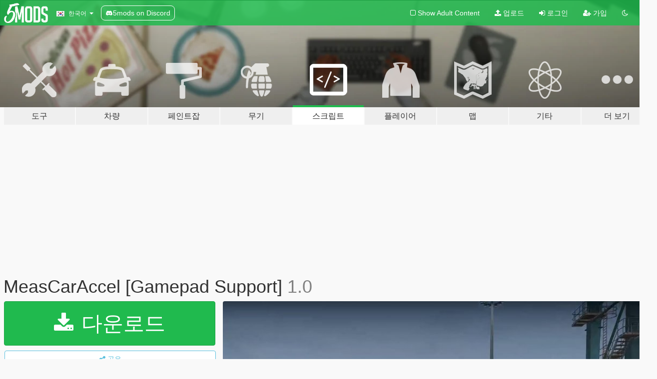

--- FILE ---
content_type: text/html; charset=utf-8
request_url: https://ko.gta5-mods.com/scripts/meascaraccel
body_size: 15062
content:

<!DOCTYPE html>
<html lang="ko" dir="ltr">
<head>
	<title>
		MeasCarAccel [Gamepad Support] - GTA5-Mods.com
	</title>

		<script
		  async
		  src="https://hb.vntsm.com/v4/live/vms/sites/gta5-mods.com/index.js"
        ></script>

        <script>
          self.__VM = self.__VM || [];
          self.__VM.push(function (admanager, scope) {
            scope.Config.buildPlacement((configBuilder) => {
              configBuilder.add("billboard");
              configBuilder.addDefaultOrUnique("mobile_mpu").setBreakPoint("mobile")
            }).display("top-ad");

            scope.Config.buildPlacement((configBuilder) => {
              configBuilder.add("leaderboard");
              configBuilder.addDefaultOrUnique("mobile_mpu").setBreakPoint("mobile")
            }).display("central-ad");

            scope.Config.buildPlacement((configBuilder) => {
              configBuilder.add("mpu");
              configBuilder.addDefaultOrUnique("mobile_mpu").setBreakPoint("mobile")
            }).display("side-ad");

            scope.Config.buildPlacement((configBuilder) => {
              configBuilder.add("leaderboard");
              configBuilder.addDefaultOrUnique("mpu").setBreakPoint({ mediaQuery: "max-width:1200px" })
            }).display("central-ad-2");

            scope.Config.buildPlacement((configBuilder) => {
              configBuilder.add("leaderboard");
              configBuilder.addDefaultOrUnique("mobile_mpu").setBreakPoint("mobile")
            }).display("bottom-ad");

            scope.Config.buildPlacement((configBuilder) => {
              configBuilder.add("desktop_takeover");
              configBuilder.addDefaultOrUnique("mobile_takeover").setBreakPoint("mobile")
            }).display("takeover-ad");

            scope.Config.get('mpu').display('download-ad-1');
          });
        </script>

	<meta charset="utf-8">
	<meta name="viewport" content="width=320, initial-scale=1.0, maximum-scale=1.0">
	<meta http-equiv="X-UA-Compatible" content="IE=edge">
	<meta name="msapplication-config" content="none">
	<meta name="theme-color" content="#20ba4e">
	<meta name="msapplication-navbutton-color" content="#20ba4e">
	<meta name="apple-mobile-web-app-capable" content="yes">
	<meta name="apple-mobile-web-app-status-bar-style" content="#20ba4e">
	<meta name="csrf-param" content="authenticity_token" />
<meta name="csrf-token" content="geSxqkQ+Vaxgb9QNv9IhSQirg77+ArucOrnz7TgfIMKwPmtmlcYEYcwQwpz7jQviUQLgxdSFeEf+JmU93u/U3w==" />
	    <!--suppress ALL -->

    <meta property="og:url" content="https://ko.gta5-mods.com/scripts/meascaraccel">
    <meta property="og:title" content="MeasCarAccel [Gamepad Support]">
    <meta property="og:description" content="Measuring vehicle acceleration, this mod for GTA V will help you measure the speed of any car, motorcycle, or boat.  Install: Just copy the MeasCarAccel.dll and MeasCarAccel.ini files to the folder Grand Theft Auto V\scripts\  Dependencies: Script Hook V, Script Hook Dot Net 3+  In folder Optional language you can take lMeasCarAccel.inil with the  language you need.  Controls: To activate overclocking, press and hold CTRL on your PC...">
    <meta property="og:site_name" content="GTA5-Mods.com">
    <meta property="og:image" content="https://img.gta5-mods.com/q75/images/meascaraccel/de7e33-image.jpg">

    <meta name="twitter:card" content="summary_large_image">
    <meta name="twitter:site" content="@5mods">
    <meta name="twitter:title" content="MeasCarAccel [Gamepad Support]">
    <meta name="twitter:description" content="Measuring vehicle acceleration, this mod for GTA V will help you measure the speed of any car, motorcycle, or boat.  Install: Just copy the MeasCarAccel.dll and MeasCarAccel.ini files to the folder Grand Theft Auto V\scripts\  Dependencies: Script Hook V, Script Hook Dot Net 3+  In folder Optional language you can take lMeasCarAccel.inil with the  language you need.  Controls: To activate overclocking, press and hold CTRL on your PC...">
    <meta name="twitter:image" content="https://img.gta5-mods.com/q75/images/meascaraccel/de7e33-image.jpg">


	<link rel="shortcut icon" type="image/x-icon" href="https://images.gta5-mods.com/icons/favicon.png">
	<link rel="stylesheet" media="screen" href="/assets/application-7e510725ebc5c55e88a9fd87c027a2aa9e20126744fbac89762e0fd54819c399.css" />
	    <link rel="alternate" hreflang="id" href="https://id.gta5-mods.com/scripts/meascaraccel">
    <link rel="alternate" hreflang="ms" href="https://ms.gta5-mods.com/scripts/meascaraccel">
    <link rel="alternate" hreflang="bg" href="https://bg.gta5-mods.com/scripts/meascaraccel">
    <link rel="alternate" hreflang="ca" href="https://ca.gta5-mods.com/scripts/meascaraccel">
    <link rel="alternate" hreflang="cs" href="https://cs.gta5-mods.com/scripts/meascaraccel">
    <link rel="alternate" hreflang="da" href="https://da.gta5-mods.com/scripts/meascaraccel">
    <link rel="alternate" hreflang="de" href="https://de.gta5-mods.com/scripts/meascaraccel">
    <link rel="alternate" hreflang="el" href="https://el.gta5-mods.com/scripts/meascaraccel">
    <link rel="alternate" hreflang="en" href="https://www.gta5-mods.com/scripts/meascaraccel">
    <link rel="alternate" hreflang="es" href="https://es.gta5-mods.com/scripts/meascaraccel">
    <link rel="alternate" hreflang="fr" href="https://fr.gta5-mods.com/scripts/meascaraccel">
    <link rel="alternate" hreflang="gl" href="https://gl.gta5-mods.com/scripts/meascaraccel">
    <link rel="alternate" hreflang="ko" href="https://ko.gta5-mods.com/scripts/meascaraccel">
    <link rel="alternate" hreflang="hi" href="https://hi.gta5-mods.com/scripts/meascaraccel">
    <link rel="alternate" hreflang="it" href="https://it.gta5-mods.com/scripts/meascaraccel">
    <link rel="alternate" hreflang="hu" href="https://hu.gta5-mods.com/scripts/meascaraccel">
    <link rel="alternate" hreflang="mk" href="https://mk.gta5-mods.com/scripts/meascaraccel">
    <link rel="alternate" hreflang="nl" href="https://nl.gta5-mods.com/scripts/meascaraccel">
    <link rel="alternate" hreflang="nb" href="https://no.gta5-mods.com/scripts/meascaraccel">
    <link rel="alternate" hreflang="pl" href="https://pl.gta5-mods.com/scripts/meascaraccel">
    <link rel="alternate" hreflang="pt-BR" href="https://pt.gta5-mods.com/scripts/meascaraccel">
    <link rel="alternate" hreflang="ro" href="https://ro.gta5-mods.com/scripts/meascaraccel">
    <link rel="alternate" hreflang="ru" href="https://ru.gta5-mods.com/scripts/meascaraccel">
    <link rel="alternate" hreflang="sl" href="https://sl.gta5-mods.com/scripts/meascaraccel">
    <link rel="alternate" hreflang="fi" href="https://fi.gta5-mods.com/scripts/meascaraccel">
    <link rel="alternate" hreflang="sv" href="https://sv.gta5-mods.com/scripts/meascaraccel">
    <link rel="alternate" hreflang="vi" href="https://vi.gta5-mods.com/scripts/meascaraccel">
    <link rel="alternate" hreflang="tr" href="https://tr.gta5-mods.com/scripts/meascaraccel">
    <link rel="alternate" hreflang="uk" href="https://uk.gta5-mods.com/scripts/meascaraccel">
    <link rel="alternate" hreflang="zh-CN" href="https://zh.gta5-mods.com/scripts/meascaraccel">

  <script src="/javascripts/ads.js"></script>

		<!-- Nexus Google Tag Manager -->
		<script nonce="true">
//<![CDATA[
				window.dataLayer = window.dataLayer || [];

						window.dataLayer.push({
								login_status: 'Guest',
								user_id: undefined,
								gta5mods_id: undefined,
						});

//]]>
</script>
		<script nonce="true">
//<![CDATA[
				(function(w,d,s,l,i){w[l]=w[l]||[];w[l].push({'gtm.start':
				new Date().getTime(),event:'gtm.js'});var f=d.getElementsByTagName(s)[0],
				j=d.createElement(s),dl=l!='dataLayer'?'&l='+l:'';j.async=true;j.src=
				'https://www.googletagmanager.com/gtm.js?id='+i+dl;f.parentNode.insertBefore(j,f);
				})(window,document,'script','dataLayer','GTM-KCVF2WQ');

//]]>
</script>		<!-- End Nexus Google Tag Manager -->
</head>
<body class=" ko">
	<!-- Google Tag Manager (noscript) -->
	<noscript><iframe src="https://www.googletagmanager.com/ns.html?id=GTM-KCVF2WQ"
										height="0" width="0" style="display:none;visibility:hidden"></iframe></noscript>
	<!-- End Google Tag Manager (noscript) -->

<div id="page-cover"></div>
<div id="page-loading">
	<span class="graphic"></span>
	<span class="message">로딩중...</span>
</div>

<div id="page-cover"></div>

<nav id="main-nav" class="navbar navbar-default">
  <div class="container">
    <div class="navbar-header">
      <a class="navbar-brand" href="/"></a>

      <ul class="nav navbar-nav">
        <li id="language-dropdown" class="dropdown">
          <a href="#language" class="dropdown-toggle" data-toggle="dropdown">
            <span class="famfamfam-flag-kr icon"></span>&nbsp;
            <span class="language-name">한국어</span>
            <span class="caret"></span>
          </a>

          <ul class="dropdown-menu dropdown-menu-with-footer">
                <li>
                  <a href="https://id.gta5-mods.com/scripts/meascaraccel">
                    <span class="famfamfam-flag-id"></span>
                    <span class="language-name">Bahasa Indonesia</span>
                  </a>
                </li>
                <li>
                  <a href="https://ms.gta5-mods.com/scripts/meascaraccel">
                    <span class="famfamfam-flag-my"></span>
                    <span class="language-name">Bahasa Melayu</span>
                  </a>
                </li>
                <li>
                  <a href="https://bg.gta5-mods.com/scripts/meascaraccel">
                    <span class="famfamfam-flag-bg"></span>
                    <span class="language-name">Български</span>
                  </a>
                </li>
                <li>
                  <a href="https://ca.gta5-mods.com/scripts/meascaraccel">
                    <span class="famfamfam-flag-catalonia"></span>
                    <span class="language-name">Català</span>
                  </a>
                </li>
                <li>
                  <a href="https://cs.gta5-mods.com/scripts/meascaraccel">
                    <span class="famfamfam-flag-cz"></span>
                    <span class="language-name">Čeština</span>
                  </a>
                </li>
                <li>
                  <a href="https://da.gta5-mods.com/scripts/meascaraccel">
                    <span class="famfamfam-flag-dk"></span>
                    <span class="language-name">Dansk</span>
                  </a>
                </li>
                <li>
                  <a href="https://de.gta5-mods.com/scripts/meascaraccel">
                    <span class="famfamfam-flag-de"></span>
                    <span class="language-name">Deutsch</span>
                  </a>
                </li>
                <li>
                  <a href="https://el.gta5-mods.com/scripts/meascaraccel">
                    <span class="famfamfam-flag-gr"></span>
                    <span class="language-name">Ελληνικά</span>
                  </a>
                </li>
                <li>
                  <a href="https://www.gta5-mods.com/scripts/meascaraccel">
                    <span class="famfamfam-flag-gb"></span>
                    <span class="language-name">English</span>
                  </a>
                </li>
                <li>
                  <a href="https://es.gta5-mods.com/scripts/meascaraccel">
                    <span class="famfamfam-flag-es"></span>
                    <span class="language-name">Español</span>
                  </a>
                </li>
                <li>
                  <a href="https://fr.gta5-mods.com/scripts/meascaraccel">
                    <span class="famfamfam-flag-fr"></span>
                    <span class="language-name">Français</span>
                  </a>
                </li>
                <li>
                  <a href="https://gl.gta5-mods.com/scripts/meascaraccel">
                    <span class="famfamfam-flag-es-gl"></span>
                    <span class="language-name">Galego</span>
                  </a>
                </li>
                <li>
                  <a href="https://ko.gta5-mods.com/scripts/meascaraccel">
                    <span class="famfamfam-flag-kr"></span>
                    <span class="language-name">한국어</span>
                  </a>
                </li>
                <li>
                  <a href="https://hi.gta5-mods.com/scripts/meascaraccel">
                    <span class="famfamfam-flag-in"></span>
                    <span class="language-name">हिन्दी</span>
                  </a>
                </li>
                <li>
                  <a href="https://it.gta5-mods.com/scripts/meascaraccel">
                    <span class="famfamfam-flag-it"></span>
                    <span class="language-name">Italiano</span>
                  </a>
                </li>
                <li>
                  <a href="https://hu.gta5-mods.com/scripts/meascaraccel">
                    <span class="famfamfam-flag-hu"></span>
                    <span class="language-name">Magyar</span>
                  </a>
                </li>
                <li>
                  <a href="https://mk.gta5-mods.com/scripts/meascaraccel">
                    <span class="famfamfam-flag-mk"></span>
                    <span class="language-name">Македонски</span>
                  </a>
                </li>
                <li>
                  <a href="https://nl.gta5-mods.com/scripts/meascaraccel">
                    <span class="famfamfam-flag-nl"></span>
                    <span class="language-name">Nederlands</span>
                  </a>
                </li>
                <li>
                  <a href="https://no.gta5-mods.com/scripts/meascaraccel">
                    <span class="famfamfam-flag-no"></span>
                    <span class="language-name">Norsk</span>
                  </a>
                </li>
                <li>
                  <a href="https://pl.gta5-mods.com/scripts/meascaraccel">
                    <span class="famfamfam-flag-pl"></span>
                    <span class="language-name">Polski</span>
                  </a>
                </li>
                <li>
                  <a href="https://pt.gta5-mods.com/scripts/meascaraccel">
                    <span class="famfamfam-flag-br"></span>
                    <span class="language-name">Português do Brasil</span>
                  </a>
                </li>
                <li>
                  <a href="https://ro.gta5-mods.com/scripts/meascaraccel">
                    <span class="famfamfam-flag-ro"></span>
                    <span class="language-name">Română</span>
                  </a>
                </li>
                <li>
                  <a href="https://ru.gta5-mods.com/scripts/meascaraccel">
                    <span class="famfamfam-flag-ru"></span>
                    <span class="language-name">Русский</span>
                  </a>
                </li>
                <li>
                  <a href="https://sl.gta5-mods.com/scripts/meascaraccel">
                    <span class="famfamfam-flag-si"></span>
                    <span class="language-name">Slovenščina</span>
                  </a>
                </li>
                <li>
                  <a href="https://fi.gta5-mods.com/scripts/meascaraccel">
                    <span class="famfamfam-flag-fi"></span>
                    <span class="language-name">Suomi</span>
                  </a>
                </li>
                <li>
                  <a href="https://sv.gta5-mods.com/scripts/meascaraccel">
                    <span class="famfamfam-flag-se"></span>
                    <span class="language-name">Svenska</span>
                  </a>
                </li>
                <li>
                  <a href="https://vi.gta5-mods.com/scripts/meascaraccel">
                    <span class="famfamfam-flag-vn"></span>
                    <span class="language-name">Tiếng Việt</span>
                  </a>
                </li>
                <li>
                  <a href="https://tr.gta5-mods.com/scripts/meascaraccel">
                    <span class="famfamfam-flag-tr"></span>
                    <span class="language-name">Türkçe</span>
                  </a>
                </li>
                <li>
                  <a href="https://uk.gta5-mods.com/scripts/meascaraccel">
                    <span class="famfamfam-flag-ua"></span>
                    <span class="language-name">Українська</span>
                  </a>
                </li>
                <li>
                  <a href="https://zh.gta5-mods.com/scripts/meascaraccel">
                    <span class="famfamfam-flag-cn"></span>
                    <span class="language-name">中文</span>
                  </a>
                </li>
          </ul>
        </li>
        <li class="discord-link">
          <a href="https://discord.gg/2PR7aMzD4U" target="_blank" rel="noreferrer">
            <img src="https://images.gta5-mods.com/site/discord-header.svg" height="15px" alt="">
            <span>5mods on Discord</span>
          </a>
        </li>
      </ul>
    </div>

    <ul class="nav navbar-nav navbar-right">
        <li>
          <a href="/adult_filter" title="Light mode">
              <span class="fa fa-square-o"></span>
            <span>Show Adult <span class="adult-filter__content-text">Content</span></span>
          </a>
        </li>
      <li class="hidden-xs">
        <a href="/upload">
          <span class="icon fa fa-upload"></span>
          업로드
        </a>
      </li>

        <li>
          <a href="/login?r=/scripts/meascaraccel">
            <span class="icon fa fa-sign-in"></span>
            <span class="login-text">로그인</span>
          </a>
        </li>

        <li class="hidden-xs">
          <a href="/register?r=/scripts/meascaraccel">
            <span class="icon fa fa-user-plus"></span>
            가입
          </a>
        </li>

        <li>
            <a href="/dark_mode" title="Dark mode">
              <span class="fa fa-moon-o"></span>
            </a>
        </li>

      <li id="search-dropdown">
        <a href="#search" class="dropdown-toggle" data-toggle="dropdown">
          <span class="fa fa-search"></span>
        </a>

        <div class="dropdown-menu">
          <div class="form-inline">
            <div class="form-group">
              <div class="input-group">
                <div class="input-group-addon"><span  class="fa fa-search"></span></div>
                <input type="text" class="form-control" placeholder="GTA 5 모드를 검색해보세요...">
              </div>
            </div>
            <button type="submit" class="btn btn-primary">
              검색
            </button>
          </div>
        </div>
      </li>
    </ul>
  </div>
</nav>

<div id="banner" class="scripts">
  <div class="container hidden-xs">
    <div id="intro">
      <h1 class="styled">GTA5-Mods.com 에 오신 것을 환영합니다</h1>
      <p>Select one of the following categories to start browsing the latest GTA 5 PC mods:</p>
    </div>
  </div>

  <div class="container">
    <ul id="navigation" class="clearfix ko">
        <li class="tools ">
          <a href="/tools">
            <span class="icon-category"></span>
            <span class="label-border"></span>
            <span class="label-category lg-large md-large sm-large xs-large xxs-large">
              <span>도구</span>
            </span>
          </a>
        </li>
        <li class="vehicles ">
          <a href="/vehicles">
            <span class="icon-category"></span>
            <span class="label-border"></span>
            <span class="label-category lg-large md-large sm-large xs-large xxs-large">
              <span>차량</span>
            </span>
          </a>
        </li>
        <li class="paintjobs ">
          <a href="/paintjobs">
            <span class="icon-category"></span>
            <span class="label-border"></span>
            <span class="label-category lg-large md-large sm-large xs-large xxs-large">
              <span>페인트잡</span>
            </span>
          </a>
        </li>
        <li class="weapons ">
          <a href="/weapons">
            <span class="icon-category"></span>
            <span class="label-border"></span>
            <span class="label-category lg-large md-large sm-large xs-large xxs-large">
              <span>무기</span>
            </span>
          </a>
        </li>
        <li class="scripts active">
          <a href="/scripts">
            <span class="icon-category"></span>
            <span class="label-border"></span>
            <span class="label-category lg-large md-large sm-large xs-large xxs-large">
              <span>스크립트</span>
            </span>
          </a>
        </li>
        <li class="player ">
          <a href="/player">
            <span class="icon-category"></span>
            <span class="label-border"></span>
            <span class="label-category lg-large md-large sm-large xs-large xxs-large">
              <span>플레이어</span>
            </span>
          </a>
        </li>
        <li class="maps ">
          <a href="/maps">
            <span class="icon-category"></span>
            <span class="label-border"></span>
            <span class="label-category lg-large md-large sm-large xs-large xxs-large">
              <span>맵</span>
            </span>
          </a>
        </li>
        <li class="misc ">
          <a href="/misc">
            <span class="icon-category"></span>
            <span class="label-border"></span>
            <span class="label-category lg-large md-large sm-large xs-large xxs-large">
              <span>기타</span>
            </span>
          </a>
        </li>
      <li id="more-dropdown" class="more dropdown">
        <a href="#more" class="dropdown-toggle" data-toggle="dropdown">
          <span class="icon-category"></span>
          <span class="label-border"></span>
          <span class="label-category lg-large md-large sm-large xs-large xxs-large">
            <span>더 보기</span>
          </span>
        </a>

        <ul class="dropdown-menu pull-right">
          <li>
            <a href="http://www.gta5cheats.com" target="_blank">
              <span class="fa fa-external-link"></span>
              GTA 5 Cheats
            </a>
          </li>
        </ul>
      </li>
    </ul>
  </div>
</div>

<div id="content">
  


<div id="file" class="container" data-user-file-id="250837">
  <div class="clearfix">
      <div id="top-ad" class="ad-container"></div>

    <h1>
      
      MeasCarAccel [Gamepad Support]
      <span class="version">1.0</span>

    </h1>
  </div>


    <div id="file-container" class="row">
      <div class="col-sm-5 col-lg-4">

          <a href="/scripts/meascaraccel/download/161339" class="btn btn-primary btn-download" >
            <span class="fa fa-download"></span>
            다운로드
          </a>

        <div class="file-actions">

          <div class="row">
            <div class="col-xs-12 share-container">
              <div id="share-list">
                <ul>
                  <li>
                    <a href="#share-facebook" class="facebook" title="페이스북에 공유하기">
                      <span class="fa fa-facebook"></span>
                    </a>
                  </li>
                  <li>
                    <a href="#share-twitter" class="twitter" title="트위터에 공유하기" data-text="MeasCarAccel [Gamepad Support]">
                      <span class="fa fa-twitter"></span>
                    </a>
                  </li>
                  <li>
                    <a href="#share-vk" class="vk" title="VK에 공유하기">
                      <span class="fa fa-vk"></span>
                    </a>
                  </li>
                </ul>
              </div>

              <button class="btn btn-o-info btn-block">
                <span class="fa fa-share-alt "></span>
                <span>공유</span>
              </button>
            </div>

          </div>
        </div>
        <div class="panel panel-default">
          <div class="panel-body">
            <div class="user-panel row">
              <div class="col-xs-3">
                <a href="/users/dev_drozd">
                  <img class="img-responsive" src="https://img.gta5-mods.com/q75-w100-h100-cfill/avatars/1740849/85c833-photo_2023-02-15_12-30-42 (2).jpg" alt="85c833 photo 2023 02 15 12 30 42 (2)" />
                </a>
              </div>
              <div class="col-xs-9">
                <a class="username" href="/users/dev_drozd">dev_drozd</a>
                  <br/>
                  <div class="user-social">
                    <a title="Homepage" target="_blank" href="https://revolut.me/devdrozd"><span class="fa fa-home"></span></a>

<a title="Facebook" target="_blank" href="https://www.facebook.com/dev.drozd"><span class="fa fa-facebook-official"></span></a>










                  </div>

                  

                    <div class="button-donate">
                      
<div class="paypal-button-widget">
  <form method="post" action="https://www.paypal.com/cgi-bin/webscr" target="_blank">
    <input type="hidden" name="item_name" value="Donation for MeasCarAccel [Gamepad Support] [GTA5-Mods.com]">
    <input type="hidden" name="lc" value="ko_KR">
    <input type="hidden" name="no_shipping" value="1">
    <input type="hidden" name="cmd" value="_donations">
    <input type="hidden" name="business" value="H26C6XM3RSAAS">
    <input type="hidden" name="bn" value="JavaScriptButtons_donate">
    <input type="hidden" name="notify_url" value="https://www.gta5-mods.com/ipn">
    <input type="hidden" name="custom" value="[1740849, -1, 250837]">
    <button class="paypal-button paypal-style-primary paypal-size-small" type="submit" dir="ltr">
        <span class="paypal-button-logo">
          <img src="[data-uri]">
        </span><span class="paypal-button-content" dir="auto">
          <img alt="PayPal" src="[data-uri]" /> 기부하기
        </span>
    </button>
  </form>
</div>
                    </div>

              </div>
            </div>
          </div>
        </div>

          <div class="panel panel-default hidden-xs">
            <div class="panel-body">
  <h3 class="mt-0">
    <i class="fa fa-list-alt"></i>
    <span class="translation_missing" title="translation missing: ko.user_file.all_versions">All Versions</span>
  </h3>
      <div class="well pull-left file-version-container ">
        <div class="pull-left">
          <i class="fa fa-file"></i>&nbsp;1.1 
          <p>
            <span class="num-downloads">다운로드 107 <span class="file-size">, 234킬로바이트</span></span>
            <br/><span class="num-downloads">2023년 10월 21일 (토)</span>
          </p>
        </div>
        <div class="pull-right" >
              <a><i data-container="body" data-trigger="hover" data-html="true" data-toggle="popover" data-placement="top" data-title="<b class='color-warning'>Virus Scan Notice <i class='fa fa-info-circle'></i><b>" data-content="<i>This file has NOT been scanned by VirusTotal. Download at your own risk!</i>" class="fa color-warning fa-shield vt-version"></i></a>

              <a target="_blank" href="/scripts/meascaraccel/download/161414"><i class="fa fa-download download-version"></i></a>
        </div>
      </div>
      <div class="well pull-left file-version-container ">
        <div class="pull-left">
          <i class="fa fa-file"></i>&nbsp;1.0 <span>(current)</span>
          <p>
            <span class="num-downloads">다운로드 296 <span class="file-size">, 234킬로바이트</span></span>
            <br/><span class="num-downloads">2023년 10월 20일 (금)</span>
          </p>
        </div>
        <div class="pull-right" >
                  <a target="_blank" href="https://www.virustotal.com/gui/file/907d4faf63ebe74dba7835e06ce8b52c4325b4dab3698679166b5ac097dc8f9d/detection/f-907d4faf63ebe74dba7835e06ce8b52c4325b4dab3698679166b5ac097dc8f9d-1697776873"><i data-container="body" data-trigger="hover" data-toggle="popover" data-placement="top" data-html="true" data-title="<b class='color-success'>This file is safe <i class='fa fa-check-circle-o'></i></b>" data-content="<i>This file has been scanned for viruses and is safe to download.</i>" class="fa fa-shield vt-version"></i></a>

              <a target="_blank" href="/scripts/meascaraccel/download/161339"><i class="fa fa-download download-version"></i></a>
        </div>
      </div>
</div>
          </div>

          <div id="side-ad" class="ad-container"></div>

        <div class="file-list">
            <div class="col-xs-12 hidden-xs">
              <h4>More mods by <a class="username" href="/users/dev_drozd">dev_drozd</a>:</h4>
                
<div class="file-list-obj">
  <a href="/scripts/drivemodeplus-gamepad-support" title="DriveModePlus [Gamepad Support]" class="preview empty">

    <img title="DriveModePlus [Gamepad Support]" class="img-responsive" alt="DriveModePlus [Gamepad Support]" src="https://img.gta5-mods.com/q75-w500-h333-cfill/images/drivemodeplus-gamepad-support/de89ae-Preview.jpg" />

      <ul class="categories">
            <li>차량</li>
            <li>.Net</li>
      </ul>

      <div class="stats">
        <div>
            <span title="4.95 star rating">
              <span class="fa fa-star"></span> 4.95
            </span>
        </div>
        <div>
          <span title="7,985 다운로드">
            <span class="fa fa-download"></span> 7,985
          </span>
          <span class="stats-likes" title="104 좋아요">
            <span class="fa fa-thumbs-up"></span> 104
          </span>
        </div>
      </div>

  </a>
  <div class="details">
    <div class="top">
      <div class="name">
        <a href="/scripts/drivemodeplus-gamepad-support" title="DriveModePlus [Gamepad Support]">
          <span dir="ltr">DriveModePlus [Gamepad Support]</span>
        </a>
      </div>
        <div class="version" dir="ltr" title="1.3">1.3</div>
    </div>
    <div class="bottom">
      <span class="bottom-by">By</span> <a href="/users/dev_drozd" title="dev_drozd">dev_drozd</a>
    </div>
  </div>
</div>
                
<div class="file-list-obj">
  <a href="/scripts/safecracker-1-2-updated" title="SafeCracker" class="preview empty">

    <img title="SafeCracker" class="img-responsive" alt="SafeCracker" src="https://img.gta5-mods.com/q75-w500-h333-cfill/images/safecracker-1-2-updated/28dedd-image_2024-08-17_09-34-05.png" />

      <ul class="categories">
            <li>게임플레이</li>
            <li>.Net</li>
      </ul>

      <div class="stats">
        <div>
            <span title="4.94 star rating">
              <span class="fa fa-star"></span> 4.94
            </span>
        </div>
        <div>
          <span title="4,639 다운로드">
            <span class="fa fa-download"></span> 4,639
          </span>
          <span class="stats-likes" title="65 좋아요">
            <span class="fa fa-thumbs-up"></span> 65
          </span>
        </div>
      </div>

  </a>
  <div class="details">
    <div class="top">
      <div class="name">
        <a href="/scripts/safecracker-1-2-updated" title="SafeCracker">
          <span dir="ltr">SafeCracker</span>
        </a>
      </div>
        <div class="version" dir="ltr" title="1.2">1.2</div>
    </div>
    <div class="bottom">
      <span class="bottom-by">By</span> <a href="/users/dev_drozd" title="dev_drozd">dev_drozd</a>
    </div>
  </div>
</div>
                
<div class="file-list-obj">
  <a href="/scripts/lives-bottle-and-armor-gamepad-support" title="Lives bottle and armor [Gamepad Support]" class="preview empty">

    <img title="Lives bottle and armor [Gamepad Support]" class="img-responsive" alt="Lives bottle and armor [Gamepad Support]" src="https://img.gta5-mods.com/q75-w500-h333-cfill/images/lives-bottle-and-armor-gamepad-support/da2d3c-new-poster.jpg" />

      <ul class="categories">
            <li>플레이어</li>
            <li>.Net</li>
      </ul>

      <div class="stats">
        <div>
            <span title="4.92 star rating">
              <span class="fa fa-star"></span> 4.92
            </span>
        </div>
        <div>
          <span title="1,097 다운로드">
            <span class="fa fa-download"></span> 1,097
          </span>
          <span class="stats-likes" title="32 좋아요">
            <span class="fa fa-thumbs-up"></span> 32
          </span>
        </div>
      </div>

  </a>
  <div class="details">
    <div class="top">
      <div class="name">
        <a href="/scripts/lives-bottle-and-armor-gamepad-support" title="Lives bottle and armor [Gamepad Support]">
          <span dir="ltr">Lives bottle and armor [Gamepad Support]</span>
        </a>
      </div>
        <div class="version" dir="ltr" title="1.1">1.1</div>
    </div>
    <div class="bottom">
      <span class="bottom-by">By</span> <a href="/users/dev_drozd" title="dev_drozd">dev_drozd</a>
    </div>
  </div>
</div>
            </div>

              <div class="col-xs-12 hidden-xs">
                <h4>More mods in <i><a href="/scripts">scripts</a></i> category:</h4>
                  
<div class="file-list-obj">
  <a href="/scripts/mechanic-on-call" title="Mechanic On Call" class="preview empty">

    <img title="Mechanic On Call" class="img-responsive" alt="Mechanic On Call" src="https://img.gta5-mods.com/q75-w500-h333-cfill/images/mechanic-on-call/d242c6-MechanicOnCall-Title-new.png" />

      <ul class="categories">
            <li>차량</li>
            <li>.Net</li>
      </ul>

      <div class="stats">
        <div>
            <span title="5.0 star rating">
              <span class="fa fa-star"></span> 5.0
            </span>
        </div>
        <div>
          <span title="1,588 다운로드">
            <span class="fa fa-download"></span> 1,588
          </span>
          <span class="stats-likes" title="27 좋아요">
            <span class="fa fa-thumbs-up"></span> 27
          </span>
        </div>
      </div>

  </a>
  <div class="details">
    <div class="top">
      <div class="name">
        <a href="/scripts/mechanic-on-call" title="Mechanic On Call">
          <span dir="ltr">Mechanic On Call</span>
        </a>
      </div>
        <div class="version" dir="ltr" title="1.2">1.2</div>
    </div>
    <div class="bottom">
      <span class="bottom-by">By</span> <a href="/users/Paracosma" title="Paracosma">Paracosma</a>
    </div>
  </div>
</div>
                  
<div class="file-list-obj">
  <a href="/scripts/six-border-heists" title="Six Border Heists" class="preview empty">

    <img title="Six Border Heists" class="img-responsive" alt="Six Border Heists" src="https://img.gta5-mods.com/q75-w500-h333-cfill/images/six-border-heists/324843-sixborder2.jpg" />

      <ul class="categories">
            <li>미션</li>
            <li>게임플레이</li>
            <li>.Net</li>
      </ul>

      <div class="stats">
        <div>
        </div>
        <div>
          <span title="72 다운로드">
            <span class="fa fa-download"></span> 72
          </span>
          <span class="stats-likes" title="4 좋아요">
            <span class="fa fa-thumbs-up"></span> 4
          </span>
        </div>
      </div>

  </a>
  <div class="details">
    <div class="top">
      <div class="name">
        <a href="/scripts/six-border-heists" title="Six Border Heists">
          <span dir="ltr">Six Border Heists</span>
        </a>
      </div>
        <div class="version" dir="ltr" title="0">0</div>
    </div>
    <div class="bottom">
      <span class="bottom-by">By</span> <a href="/users/M8T" title="M8T">M8T</a>
    </div>
  </div>
</div>
                  
<div class="file-list-obj">
  <a href="/scripts/airforce-intercept-when-wanted-w-sixstar-support" title="AirForce Intercept When Wanted w/ SixStar Support!" class="preview empty">

    <img title="AirForce Intercept When Wanted w/ SixStar Support!" class="img-responsive" alt="AirForce Intercept When Wanted w/ SixStar Support!" src="https://img.gta5-mods.com/q75-w500-h333-cfill/images/airforce-intercept-when-wanted-w-sixstar-support/e10fbe-Airforce_Intercept_Mod.png" />

      <ul class="categories">
            <li>게임플레이</li>
            <li>.Net</li>
      </ul>

      <div class="stats">
        <div>
            <span title="4.96 star rating">
              <span class="fa fa-star"></span> 4.96
            </span>
        </div>
        <div>
          <span title="12,773 다운로드">
            <span class="fa fa-download"></span> 12,773
          </span>
          <span class="stats-likes" title="126 좋아요">
            <span class="fa fa-thumbs-up"></span> 126
          </span>
        </div>
      </div>

  </a>
  <div class="details">
    <div class="top">
      <div class="name">
        <a href="/scripts/airforce-intercept-when-wanted-w-sixstar-support" title="AirForce Intercept When Wanted w/ SixStar Support!">
          <span dir="ltr">AirForce Intercept When Wanted w/ SixStar Support!</span>
        </a>
      </div>
        <div class="version" dir="ltr" title="1.9">1.9</div>
    </div>
    <div class="bottom">
      <span class="bottom-by">By</span> <a href="/users/nj5050" title="nj5050">nj5050</a>
    </div>
  </div>
</div>
              </div>
        </div>
      </div>

      <div class="col-sm-7 col-lg-8">
          <div id="file-media">
            <!-- Cover Media -->
            <div class="text-center">

                <a target="_blank" class="thumbnail mfp-image cover-media" title="MeasCarAccel [Gamepad Support]" href="https://img.gta5-mods.com/q95/images/meascaraccel/de7e33-image.jpg"><img class="img-responsive" src="https://img.gta5-mods.com/q85-w800/images/meascaraccel/de7e33-image.jpg" alt="De7e33 image" /></a>
            </div>

            <!-- Remaining Media -->
              <div class="media-thumbnails row">

                  <div class="col-xs-4 col-md-2">
                    
  <a href="https://www.youtube.com/watch?v=gGY52ZyxTMw" class="thumbnail mfp-iframe" data-video-source="YOUTUBE" data-video-source-id="gGY52ZyxTMw" data-username="dev_drozd">
    
    <span class="play-button fa fa-youtube-play"></span>
    <img class="img-responsive" src="https://img.youtube.com/vi/gGY52ZyxTMw/mqdefault.jpg" alt="Mqdefault" />
  </a>


                  </div>
              </div>

          </div>

        <h3 class="clearfix" dir="auto">
          <div class="pull-left file-stats">
            <i class="fa fa-cloud-download pull-left download-icon"></i>
            <div class="file-stat file-downloads pull-left">
              <span class="num-downloads">402</span>
              <label>다운로드수</label>
            </div>
            <i class="fa fa-thumbs-o-up pull-left like-icon"></i>
            <div class="file-stat file-likes pull-left">
              <span class="num-likes">14</span>
              <label>좋아요수</label>
            </div>
          </div>

        </h3>
        <div id="featured-comment">
          <ul class="media-list pinned-comments">
            
          </ul>
        </div>
        <div class="visible-xs-block">
          <div class="panel panel-default">
            <div class="panel-body">
              <div class="file-description">
                      <span class="description-body description-collapsed" dir="auto">
                        Measuring vehicle acceleration, this mod for GTA V will help you measure the speed of any car, motorcycle, or boat.<br/><br/><b>Install:</b><br/>Just copy the <b>MeasCarAccel.dll</b> and <b>MeasCarAccel.ini</b> files to the folder <b>Grand Theft Auto V\scripts\</b><br/><br/><b>Dependencies:</b> <a href="http://www.dev-c.com/gtav/scripthookv/" target="_blank">Script Hook V</a>, <a href="https://github.com/scripthookvdotnet/scripthookvdotnet/releases/tag/v3.6.0" target="_blank">Script Hook Dot Net 3+</a><br/><br/>In folder Optional language you can take <b>lMeasCarAccel.ini<b>l with the <br/><b>language</b> you need.<br/><br/><b>Controls:</b><br/>To activate overclocking, press and hold <b>CTRL</b> on your PC or <b>X</b> on your Gamepad..<br/><br/><b>Releases:</b><br/><b>1.1</b> - The launch holding time has been increased, to avoid conflicts with other mods, before activating the mod you need to hold down and hold CTRL OR X for more than 5 seconds<br/><b>1.0</b> - First build<br/><br/>You can also donate to me to inspire new developments :)<br/><br/><b>Donate:</b><br/><a href="https://www.paypal.com/donate/?hosted_button_id=DKAEGEQZDG3NA" target="_blank">Donate for my PayPal</a><br/><a href="http://revolut.me/devdrozd" target="_blank">Donate for my revolution</a></b></b>
                        <div class="read-more-button-container">
                          <div class="read-more-gradient"></div>
                          <div class="read-more-button">Show Full Description</div>
                        </div>
                      </span>
              </div>
                <div id=tag-list>
                    <div>
                      <a href="/all/tags/vehicles/most-downloaded">
                            <span class="label label-default">
                              <span class="fa fa-tag"></span>
                              차량
                            </span>
                      </a>
                    </div>
                    <div>
                      <a href="/all/tags/.net/most-downloaded">
                            <span class="label label-default">
                              <span class="fa fa-tag"></span>
                              .Net
                            </span>
                      </a>
                    </div>
                </div>


              <div id="file-dates">

                <br/>
                <small title="2023/10/20 04:38:21">
                  <strong>최초 업로드:</strong>
                  2023년 10월 20일 (금)
                  
                </small>

                  <br/>
                  <small title="2023/10/21 15:14:30">
                    <strong>마지막 업로드:</strong>
                    2023년 10월 21일 (토)
                  </small>

                  <br/>
                  <small title="2026/01/05 10:33:55">
                    <strong>마지막 다운로드:</strong>
                    2026년 01월 05일 (월)
                  </small>
              </div>
            </div>
          </div>

          <div class="panel panel-default visible-xs-block">
            <div class="panel-body">
  <h3 class="mt-0">
    <i class="fa fa-list-alt"></i>
    <span class="translation_missing" title="translation missing: ko.user_file.all_versions">All Versions</span>
  </h3>
      <div class="well pull-left file-version-container ">
        <div class="pull-left">
          <i class="fa fa-file"></i>&nbsp;1.1 
          <p>
            <span class="num-downloads">다운로드 107 <span class="file-size">, 234킬로바이트</span></span>
            <br/><span class="num-downloads">2023년 10월 21일 (토)</span>
          </p>
        </div>
        <div class="pull-right" >
              <a><i data-container="body" data-trigger="hover" data-html="true" data-toggle="popover" data-placement="top" data-title="<b class='color-warning'>Virus Scan Notice <i class='fa fa-info-circle'></i><b>" data-content="<i>This file has NOT been scanned by VirusTotal. Download at your own risk!</i>" class="fa color-warning fa-shield vt-version"></i></a>

              <a target="_blank" href="/scripts/meascaraccel/download/161414"><i class="fa fa-download download-version"></i></a>
        </div>
      </div>
      <div class="well pull-left file-version-container ">
        <div class="pull-left">
          <i class="fa fa-file"></i>&nbsp;1.0 <span>(current)</span>
          <p>
            <span class="num-downloads">다운로드 296 <span class="file-size">, 234킬로바이트</span></span>
            <br/><span class="num-downloads">2023년 10월 20일 (금)</span>
          </p>
        </div>
        <div class="pull-right" >
                  <a target="_blank" href="https://www.virustotal.com/gui/file/907d4faf63ebe74dba7835e06ce8b52c4325b4dab3698679166b5ac097dc8f9d/detection/f-907d4faf63ebe74dba7835e06ce8b52c4325b4dab3698679166b5ac097dc8f9d-1697776873"><i data-container="body" data-trigger="hover" data-toggle="popover" data-placement="top" data-html="true" data-title="<b class='color-success'>This file is safe <i class='fa fa-check-circle-o'></i></b>" data-content="<i>This file has been scanned for viruses and is safe to download.</i>" class="fa fa-shield vt-version"></i></a>

              <a target="_blank" href="/scripts/meascaraccel/download/161339"><i class="fa fa-download download-version"></i></a>
        </div>
      </div>
</div>
          </div>

          <h3 class="clearfix comments-stats" dir="auto">
              <span class="pull-left">
                  <span class="num-comments" data-count="1">댓글 1</span>
              </span>
          </h3>
          <div id="comments_mobile"></div>

          <div class="file-list">
              <div class="col-xs-12">
                <h4>More mods by <a class="username" href="/users/dev_drozd">dev_drozd</a>:</h4>
                  
<div class="file-list-obj">
  <a href="/scripts/drivemodeplus-gamepad-support" title="DriveModePlus [Gamepad Support]" class="preview empty">

    <img title="DriveModePlus [Gamepad Support]" class="img-responsive" alt="DriveModePlus [Gamepad Support]" src="https://img.gta5-mods.com/q75-w500-h333-cfill/images/drivemodeplus-gamepad-support/de89ae-Preview.jpg" />

      <ul class="categories">
            <li>차량</li>
            <li>.Net</li>
      </ul>

      <div class="stats">
        <div>
            <span title="4.95 star rating">
              <span class="fa fa-star"></span> 4.95
            </span>
        </div>
        <div>
          <span title="7,985 다운로드">
            <span class="fa fa-download"></span> 7,985
          </span>
          <span class="stats-likes" title="104 좋아요">
            <span class="fa fa-thumbs-up"></span> 104
          </span>
        </div>
      </div>

  </a>
  <div class="details">
    <div class="top">
      <div class="name">
        <a href="/scripts/drivemodeplus-gamepad-support" title="DriveModePlus [Gamepad Support]">
          <span dir="ltr">DriveModePlus [Gamepad Support]</span>
        </a>
      </div>
        <div class="version" dir="ltr" title="1.3">1.3</div>
    </div>
    <div class="bottom">
      <span class="bottom-by">By</span> <a href="/users/dev_drozd" title="dev_drozd">dev_drozd</a>
    </div>
  </div>
</div>
                  
<div class="file-list-obj">
  <a href="/scripts/safecracker-1-2-updated" title="SafeCracker" class="preview empty">

    <img title="SafeCracker" class="img-responsive" alt="SafeCracker" src="https://img.gta5-mods.com/q75-w500-h333-cfill/images/safecracker-1-2-updated/28dedd-image_2024-08-17_09-34-05.png" />

      <ul class="categories">
            <li>게임플레이</li>
            <li>.Net</li>
      </ul>

      <div class="stats">
        <div>
            <span title="4.94 star rating">
              <span class="fa fa-star"></span> 4.94
            </span>
        </div>
        <div>
          <span title="4,639 다운로드">
            <span class="fa fa-download"></span> 4,639
          </span>
          <span class="stats-likes" title="65 좋아요">
            <span class="fa fa-thumbs-up"></span> 65
          </span>
        </div>
      </div>

  </a>
  <div class="details">
    <div class="top">
      <div class="name">
        <a href="/scripts/safecracker-1-2-updated" title="SafeCracker">
          <span dir="ltr">SafeCracker</span>
        </a>
      </div>
        <div class="version" dir="ltr" title="1.2">1.2</div>
    </div>
    <div class="bottom">
      <span class="bottom-by">By</span> <a href="/users/dev_drozd" title="dev_drozd">dev_drozd</a>
    </div>
  </div>
</div>
                  
<div class="file-list-obj">
  <a href="/scripts/lives-bottle-and-armor-gamepad-support" title="Lives bottle and armor [Gamepad Support]" class="preview empty">

    <img title="Lives bottle and armor [Gamepad Support]" class="img-responsive" alt="Lives bottle and armor [Gamepad Support]" src="https://img.gta5-mods.com/q75-w500-h333-cfill/images/lives-bottle-and-armor-gamepad-support/da2d3c-new-poster.jpg" />

      <ul class="categories">
            <li>플레이어</li>
            <li>.Net</li>
      </ul>

      <div class="stats">
        <div>
            <span title="4.92 star rating">
              <span class="fa fa-star"></span> 4.92
            </span>
        </div>
        <div>
          <span title="1,097 다운로드">
            <span class="fa fa-download"></span> 1,097
          </span>
          <span class="stats-likes" title="32 좋아요">
            <span class="fa fa-thumbs-up"></span> 32
          </span>
        </div>
      </div>

  </a>
  <div class="details">
    <div class="top">
      <div class="name">
        <a href="/scripts/lives-bottle-and-armor-gamepad-support" title="Lives bottle and armor [Gamepad Support]">
          <span dir="ltr">Lives bottle and armor [Gamepad Support]</span>
        </a>
      </div>
        <div class="version" dir="ltr" title="1.1">1.1</div>
    </div>
    <div class="bottom">
      <span class="bottom-by">By</span> <a href="/users/dev_drozd" title="dev_drozd">dev_drozd</a>
    </div>
  </div>
</div>
              </div>
          </div>

        </div>

        <div class="hidden-xs">

          <ul class="nav nav-tabs" role="tablist">
              <li role="presentation" class="active">
                <a class="url-push" href="#description_tab" aria-controls="home" role="tab" data-toggle="tab">
                  <i class="fa fa-file-text-o"></i>
                  &nbsp;Description
                </a>
              </li>
              <li role="presentation">
                <a class="url-push" href="#comments_tab" aria-controls="profile" role="tab" data-toggle="tab">
                  <i class="fa fa-comments-o"></i>
                  &nbsp;Comments (1)
                </a>
              </li>
          </ul>

          <div class="tab-content">

            <!-- Default / Description Tab -->
            <div role="tabpanel" class="tab-pane  active " id="description_tab">
              <div class="panel panel-default" style="margin-top: 8px">
                <div class="panel-body">
                  <div class="file-description">
                        <span class="description-body " dir="auto">
                          Measuring vehicle acceleration, this mod for GTA V will help you measure the speed of any car, motorcycle, or boat.<br/><br/><b>Install:</b><br/>Just copy the <b>MeasCarAccel.dll</b> and <b>MeasCarAccel.ini</b> files to the folder <b>Grand Theft Auto V\scripts\</b><br/><br/><b>Dependencies:</b> <a href="http://www.dev-c.com/gtav/scripthookv/" target="_blank">Script Hook V</a>, <a href="https://github.com/scripthookvdotnet/scripthookvdotnet/releases/tag/v3.6.0" target="_blank">Script Hook Dot Net 3+</a><br/><br/>In folder Optional language you can take <b>lMeasCarAccel.ini<b>l with the <br/><b>language</b> you need.<br/><br/><b>Controls:</b><br/>To activate overclocking, press and hold <b>CTRL</b> on your PC or <b>X</b> on your Gamepad..<br/><br/><b>Releases:</b><br/><b>1.1</b> - The launch holding time has been increased, to avoid conflicts with other mods, before activating the mod you need to hold down and hold CTRL OR X for more than 5 seconds<br/><b>1.0</b> - First build<br/><br/>You can also donate to me to inspire new developments :)<br/><br/><b>Donate:</b><br/><a href="https://www.paypal.com/donate/?hosted_button_id=DKAEGEQZDG3NA" target="_blank">Donate for my PayPal</a><br/><a href="http://revolut.me/devdrozd" target="_blank">Donate for my revolution</a></b></b>
                        </span>
                  </div>
                <div id=tag-list>
                    <div>
                      <a href="/all/tags/vehicles/most-downloaded">
                            <span class="label label-default">
                              <span class="fa fa-tag"></span>
                              차량
                            </span>
                      </a>
                    </div>
                    <div>
                      <a href="/all/tags/.net/most-downloaded">
                            <span class="label label-default">
                              <span class="fa fa-tag"></span>
                              .Net
                            </span>
                      </a>
                    </div>
                </div>


                  <div id="file-dates">

                    <br/>
                    <small title="2023/10/20 04:38:21">
                      <strong>최초 업로드:</strong>
                      2023년 10월 20일 (금)
                      
                    </small>

                      <br/>
                      <small title="2023/10/21 15:14:30">
                        <strong>마지막 업로드:</strong>
                        2023년 10월 21일 (토)
                      </small>

                      <br/>
                      <small title="2026/01/05 10:33:55">
                        <strong>마지막 다운로드:</strong>
                        2026년 01월 05일 (월)
                      </small>
                  </div>
                </div>
              </div>
            </div>

            <!-- Comments Tab -->
            <div role="tabpanel" class="tab-pane " id="comments_tab">
              <div id="comments">
                <ul class="media-list pinned-comments">
                 

                </ul>


                <ul class="media-list comments-list">
                  
    <li id="comment-2201454" class="comment media " data-comment-id="2201454" data-username="IlMaialeGiallo" data-mentions="[]">
      <div class="media-left">
        <a href="/users/IlMaialeGiallo"><img class="media-object" src="https://img.gta5-mods.com/q75-w100-h100-cfill/avatars/presets/default.jpg" alt="Default" /></a>
      </div>
      <div class="media-body">
        <div class="panel panel-default">
          <div class="panel-body">
            <div class="media-heading clearfix">
              <div class="pull-left flip" dir="auto">
                <a href="/users/IlMaialeGiallo">IlMaialeGiallo</a>
                    
              </div>
              <div class="pull-right flip">
                

                
              </div>
            </div>

            <div class="comment-text " dir="auto"><p>Fantastic mod!!!! it would be great if the target speed could be changed on a display menu ingame</p></div>

            <div class="media-details clearfix">
              <div class="row">
                <div class="col-md-8 text-left flip">


                  

                  
                </div>
                <div class="col-md-4 text-right flip" title="2023/10/23 17:59:59">2023년 10월 23일 (월)</div>
              </div>
            </div>
          </div>
        </div>
      </div>
    </li>

               </ul>

                  <div class="alert alert-info">
                    대화에 참여해보세요! <a href="/login?r=/scripts/meascaraccel">로그인</a> 또는 <a href="/register?r=/scripts/meascaraccel">가입</a> 을 하면 댓글을 달 수 있습니다.
                  </div>
              </div>
            </div>

          </div>

            <div id="central-ad-2" class="ad-container"></div>
        </div>
      </div>
    </div>

  <div class="modal fade" id="downloadModal" tabindex="-1" role="dialog">
    <div class="modal-dialog" role="document">
      <div class="modal-content">
        <div class="modal-body">
          <div class="panel panel-default">
            <div class="panel-body">
  <h3 class="mt-0">
    <i class="fa fa-list-alt"></i>
    <span class="translation_missing" title="translation missing: ko.user_file.all_versions">All Versions</span>
  </h3>
      <div class="well pull-left file-version-container ">
        <div class="pull-left">
          <i class="fa fa-file"></i>&nbsp;1.1 
          <p>
            <span class="num-downloads">다운로드 107 <span class="file-size">, 234킬로바이트</span></span>
            <br/><span class="num-downloads">2023년 10월 21일 (토)</span>
          </p>
        </div>
        <div class="pull-right" >
              <a><i data-container="body" data-trigger="hover" data-html="true" data-toggle="popover" data-placement="top" data-title="<b class='color-warning'>Virus Scan Notice <i class='fa fa-info-circle'></i><b>" data-content="<i>This file has NOT been scanned by VirusTotal. Download at your own risk!</i>" class="fa color-warning fa-shield vt-version"></i></a>

              <a target="_blank" href="/scripts/meascaraccel/download/161414"><i class="fa fa-download download-version"></i></a>
        </div>
      </div>
      <div class="well pull-left file-version-container ">
        <div class="pull-left">
          <i class="fa fa-file"></i>&nbsp;1.0 <span>(current)</span>
          <p>
            <span class="num-downloads">다운로드 296 <span class="file-size">, 234킬로바이트</span></span>
            <br/><span class="num-downloads">2023년 10월 20일 (금)</span>
          </p>
        </div>
        <div class="pull-right" >
                  <a target="_blank" href="https://www.virustotal.com/gui/file/907d4faf63ebe74dba7835e06ce8b52c4325b4dab3698679166b5ac097dc8f9d/detection/f-907d4faf63ebe74dba7835e06ce8b52c4325b4dab3698679166b5ac097dc8f9d-1697776873"><i data-container="body" data-trigger="hover" data-toggle="popover" data-placement="top" data-html="true" data-title="<b class='color-success'>This file is safe <i class='fa fa-check-circle-o'></i></b>" data-content="<i>This file has been scanned for viruses and is safe to download.</i>" class="fa fa-shield vt-version"></i></a>

              <a target="_blank" href="/scripts/meascaraccel/download/161339"><i class="fa fa-download download-version"></i></a>
        </div>
      </div>
</div>
          </div>
        </div>
        <div class="modal-footer">
          <button type="button" class="btn btn-default" data-dismiss="modal">Close</button>
        </div>
      </div><!-- /.modal-content -->
    </div><!-- /.modal-dialog -->
  </div>
</div>

</div>
<div id="footer">
  <div class="container">

    <div class="row">

      <div class="col-sm-4 col-md-4">

        <a href="/users/Slim Trashman" class="staff">Designed in Alderney</a><br/>
        <a href="/users/rappo" class="staff">Made in Los Santos</a>

      </div>

      <div class="col-sm-8 col-md-8 hidden-xs">

        <div class="col-md-4 hidden-sm hidden-xs">
          <ul>
            <li>
              <a href="/tools">GTA 5 모딩 도구</a>
            </li>
            <li>
              <a href="/vehicles">GTA 5 차량 모드</a>
            </li>
            <li>
              <a href="/paintjobs">GTA 5 차량 페인트잡 모드</a>
            </li>
            <li>
              <a href="/weapons">GTA 5 무기 모드</a>
            </li>
            <li>
              <a href="/scripts">GTA 5 스크립트 모드</a>
            </li>
            <li>
              <a href="/player">GTA 5 플레이어 모드</a>
            </li>
            <li>
              <a href="/maps">GTA 5 맵 모드</a>
            </li>
            <li>
              <a href="/misc">GTA 5 기타 모드</a>
            </li>
          </ul>
        </div>

        <div class="col-sm-4 col-md-4 hidden-xs">
          <ul>
            <li>
              <a href="/all">최신 파일</a>
            </li>
            <li>
              <a href="/all/tags/featured">추천 파일</a>
            </li>
            <li>
              <a href="/all/most-liked">좋아요가 많은 파일</a>
            </li>
            <li>
              <a href="/all/most-downloaded">다운로드 수가 많은 파일</a>
            </li>
            <li>
              <a href="/all/highest-rated">최고 평점 파일</a>
            </li>
            <li>
              <a href="/leaderboard">GTA5-Mods.com 리더보드</a>
            </li>
          </ul>
        </div>

        <div class="col-sm-4 col-md-4">
          <ul>
            <li>
              <a href="/contact">
                연락처
              </a>
            </li>
            <li>
              <a href="/privacy">
                개인정보 보호정책
              </a>
            </li>
            <li>
              <a href="/terms">
                Terms of Use
              </a>
            </li>
            <li>
              <a href="https://www.cognitoforms.com/NexusMods/_5ModsDMCAForm">
                DMCA
              </a>
            </li>
            <li>
              <a href="https://www.twitter.com/5mods" class="social" target="_blank" rel="noreferrer" title="@5mods 트위터">
                <span class="fa fa-twitter-square"></span>
                @5mods 트위터
              </a>
            </li>
            <li>
              <a href="https://www.facebook.com/5mods" class="social" target="_blank" rel="noreferrer" title="@5mods 페이스북">
                <span class="fa fa-facebook-official"></span>
                @5mods 페이스북
              </a>
            </li>
            <li>
              <a href="https://discord.gg/2PR7aMzD4U" class="social" target="_blank" rel="noreferrer" title="5mods on Discord">
                <img src="https://images.gta5-mods.com/site/discord-footer.svg#discord" height="15px" alt="">
                5mods on Discord
              </a>
            </li>
          </ul>
        </div>

      </div>

    </div>
  </div>
</div>

<script src="/assets/i18n-df0d92353b403d0e94d1a4f346ded6a37d72d69e9a14f2caa6d80e755877da17.js"></script>
<script src="/assets/translations-a23fafd59dbdbfa99c7d1d49b61f0ece1d1aff5b9b63d693ca14bfa61420d77c.js"></script>
<script type="text/javascript">
		I18n.defaultLocale = 'en';
		I18n.locale = 'ko';
		I18n.fallbacks = true;

		var GTA5M = {User: {authenticated: false}};
</script>
<script src="/assets/application-d3801923323270dc3fae1f7909466e8a12eaf0dc3b846aa57c43fa1873fe9d56.js"></script>
  <script type="application/ld+json">
    {
      "@context": "http://schema.org",
      "@type": "CreativeWork",
      "about": "Grand Theft Auto V",
      "aggregateRating": {
        "@type": "AggregateRating",
        "ratingValue": "0.0",
        "reviewCount": "0",
        "bestRating": 5,
        "worstRating": 0.5
      },
      "author": "dev_drozd",
      "comment_count": "1",
      "dateModified": "2023-10-21T15:14:30Z",
      "datePublished": "2023-10-20T04:38:21Z",
      "name": "MeasCarAccel [Gamepad Support]"
    }
  </script>
  <script type="application/ld+json">
    {
      "@context": "http://schema.org",
      "@type": "BreadcrumbList",
      "itemListElement": [{
        "@type": "ListItem",
        "position": 1,
        "item": {
          "@id": "https://www.gta5-mods.com/scripts",
          "name": "스크립트"
        }
      },{
        "@type": "ListItem",
        "position": 2,
        "item": {
          "@id": "https://www.gta5-mods.com/scripts/meascaraccel",
          "name": "MeasCarAccel [Gamepad Support]"
        }
      }]
    }

  </script>

  <script src="https://apis.google.com/js/platform.js"></script>


<!-- Quantcast Tag -->
<script type="text/javascript">
		var _qevents = _qevents || [];
		(function () {
				var elem = document.createElement('script');
				elem.src = (document.location.protocol == "https:" ? "https://secure" : "http://edge") + ".quantserve.com/quant.js";
				elem.async = true;
				elem.type = "text/javascript";
				var scpt = document.getElementsByTagName('script')[0];
				scpt.parentNode.insertBefore(elem, scpt);
		})();
		_qevents.push({
				qacct: "p-bcgV-fdjlWlQo"
		});
</script>
<noscript>
	<div style="display:none;">
		<img src="//pixel.quantserve.com/pixel/p-bcgV-fdjlWlQo.gif" border="0" height="1" width="1" alt="Quantcast"/>
	</div>
</noscript>
<!-- End Quantcast tag -->

<!-- Ad Blocker Checks -->
<script type="application/javascript">
    (function () {
        console.log("ABD: ", window.AdvertStatus);
        if (window.AdvertStatus === undefined) {
            var container = document.createElement('div');
            container.classList.add('container');

            var div = document.createElement('div');
            div.classList.add('alert', 'alert-warning');
            div.innerText = "Ad-blockers can cause errors with the image upload service, please consider turning them off if you have issues.";
            container.appendChild(div);

            var upload = document.getElementById('upload');
            if (upload) {
                upload.insertBefore(container, upload.firstChild);
            }
        }
    })();
</script>



<div class="js-paloma-hook" data-id="1768649747438">
  <script type="text/javascript">
    (function(){
      // Do not continue if Paloma not found.
      if (window['Paloma'] === undefined) {
        return true;
      }

      Paloma.env = 'production';

      // Remove any callback details if any
      $('.js-paloma-hook[data-id!=' + 1768649747438 + ']').remove();

      var request = {"resource":"UserFile","action":"index","params":{}};

      Paloma.engine.setRequest({
        id: "1768649747438",
        resource: request['resource'],
        action: request['action'],
        params: request['params']});
    })();
  </script>
</div>
</body>
</html>
